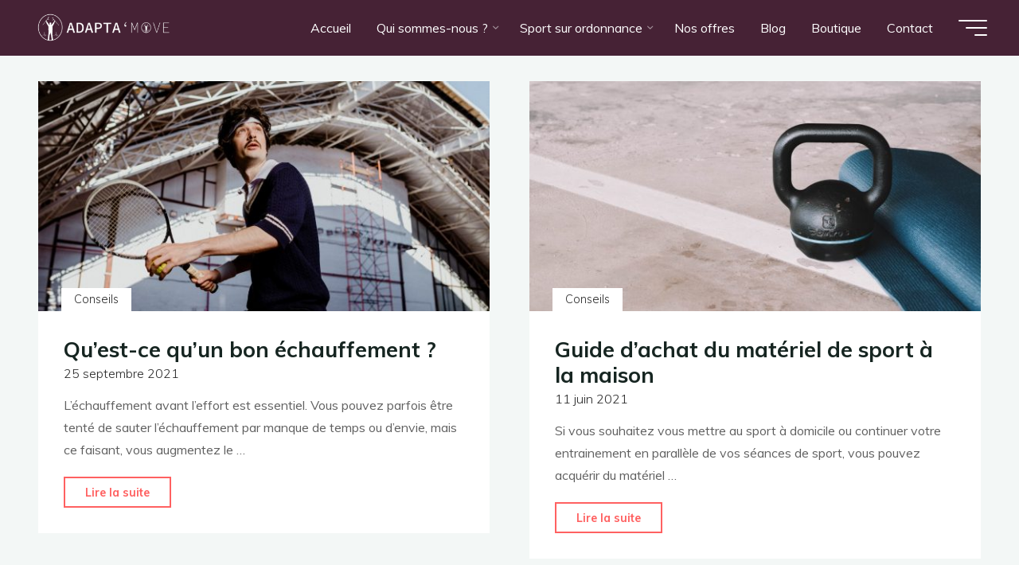

--- FILE ---
content_type: text/html; charset=UTF-8
request_url: https://adaptamove.fr/category/conseils
body_size: 23057
content:
<!DOCTYPE html>
<html lang="fr-FR">
<head>
<meta name="viewport" content="width=device-width, user-scalable=yes, initial-scale=1.0">
<meta http-equiv="X-UA-Compatible" content="IE=edge" /><meta charset="UTF-8">
<link rel="profile" href="http://gmpg.org/xfn/11">
<meta name='robots' content='index, follow, max-image-preview:large, max-snippet:-1, max-video-preview:-1' />
	<style>img:is([sizes="auto" i], [sizes^="auto," i]) { contain-intrinsic-size: 3000px 1500px }</style>
	
	<!-- This site is optimized with the Yoast SEO plugin v26.6 - https://yoast.com/wordpress/plugins/seo/ -->
	<title>Archives des Conseils - AdaptaMove</title>
	<link rel="canonical" href="https://adaptamove.fr/category/conseils" />
	<meta property="og:locale" content="fr_FR" />
	<meta property="og:type" content="article" />
	<meta property="og:title" content="Archives des Conseils - AdaptaMove" />
	<meta property="og:url" content="https://adaptamove.fr/category/conseils" />
	<meta property="og:site_name" content="AdaptaMove" />
	<meta name="twitter:card" content="summary_large_image" />
	<script type="application/ld+json" class="yoast-schema-graph">{"@context":"https://schema.org","@graph":[{"@type":"CollectionPage","@id":"https://adaptamove.fr/category/conseils","url":"https://adaptamove.fr/category/conseils","name":"Archives des Conseils - AdaptaMove","isPartOf":{"@id":"https://adaptamove.fr/#website"},"primaryImageOfPage":{"@id":"https://adaptamove.fr/category/conseils#primaryimage"},"image":{"@id":"https://adaptamove.fr/category/conseils#primaryimage"},"thumbnailUrl":"https://adaptamove.fr/wp-content/uploads/2021/08/tennis.jpg","breadcrumb":{"@id":"https://adaptamove.fr/category/conseils#breadcrumb"},"inLanguage":"fr-FR"},{"@type":"ImageObject","inLanguage":"fr-FR","@id":"https://adaptamove.fr/category/conseils#primaryimage","url":"https://adaptamove.fr/wp-content/uploads/2021/08/tennis.jpg","contentUrl":"https://adaptamove.fr/wp-content/uploads/2021/08/tennis.jpg","width":1920,"height":1280,"caption":"Homme jouant au tennis"},{"@type":"BreadcrumbList","@id":"https://adaptamove.fr/category/conseils#breadcrumb","itemListElement":[{"@type":"ListItem","position":1,"name":"Accueil","item":"https://adaptamove.fr/"},{"@type":"ListItem","position":2,"name":"Conseils"}]},{"@type":"WebSite","@id":"https://adaptamove.fr/#website","url":"https://adaptamove.fr/","name":"AdaptaMove","description":"","publisher":{"@id":"https://adaptamove.fr/#organization"},"potentialAction":[{"@type":"SearchAction","target":{"@type":"EntryPoint","urlTemplate":"https://adaptamove.fr/?s={search_term_string}"},"query-input":{"@type":"PropertyValueSpecification","valueRequired":true,"valueName":"search_term_string"}}],"inLanguage":"fr-FR"},{"@type":"Organization","@id":"https://adaptamove.fr/#organization","name":"Adapta'Move","url":"https://adaptamove.fr/","logo":{"@type":"ImageObject","inLanguage":"fr-FR","@id":"https://adaptamove.fr/#/schema/logo/image/","url":"https://adaptamove.fr/wp-content/uploads/2021/06/Blanc-sur-violet-1.png","contentUrl":"https://adaptamove.fr/wp-content/uploads/2021/06/Blanc-sur-violet-1.png","width":8689,"height":8689,"caption":"Adapta'Move"},"image":{"@id":"https://adaptamove.fr/#/schema/logo/image/"}}]}</script>
	<!-- / Yoast SEO plugin. -->


<link rel='dns-prefetch' href='//www.googletagmanager.com' />
<link rel='dns-prefetch' href='//fonts.googleapis.com' />
<link rel="alternate" type="application/rss+xml" title="AdaptaMove &raquo; Flux" href="https://adaptamove.fr/feed" />
<link rel="alternate" type="application/rss+xml" title="AdaptaMove &raquo; Flux des commentaires" href="https://adaptamove.fr/comments/feed" />
<link rel="alternate" type="application/rss+xml" title="AdaptaMove &raquo; Flux de la catégorie Conseils" href="https://adaptamove.fr/category/conseils/feed" />
		<style>
			.lazyload,
			.lazyloading {
				max-width: 100%;
			}
		</style>
		<script>
window._wpemojiSettings = {"baseUrl":"https:\/\/s.w.org\/images\/core\/emoji\/16.0.1\/72x72\/","ext":".png","svgUrl":"https:\/\/s.w.org\/images\/core\/emoji\/16.0.1\/svg\/","svgExt":".svg","source":{"concatemoji":"https:\/\/adaptamove.fr\/wp-includes\/js\/wp-emoji-release.min.js?ver=6.8.3"}};
/*! This file is auto-generated */
!function(s,n){var o,i,e;function c(e){try{var t={supportTests:e,timestamp:(new Date).valueOf()};sessionStorage.setItem(o,JSON.stringify(t))}catch(e){}}function p(e,t,n){e.clearRect(0,0,e.canvas.width,e.canvas.height),e.fillText(t,0,0);var t=new Uint32Array(e.getImageData(0,0,e.canvas.width,e.canvas.height).data),a=(e.clearRect(0,0,e.canvas.width,e.canvas.height),e.fillText(n,0,0),new Uint32Array(e.getImageData(0,0,e.canvas.width,e.canvas.height).data));return t.every(function(e,t){return e===a[t]})}function u(e,t){e.clearRect(0,0,e.canvas.width,e.canvas.height),e.fillText(t,0,0);for(var n=e.getImageData(16,16,1,1),a=0;a<n.data.length;a++)if(0!==n.data[a])return!1;return!0}function f(e,t,n,a){switch(t){case"flag":return n(e,"\ud83c\udff3\ufe0f\u200d\u26a7\ufe0f","\ud83c\udff3\ufe0f\u200b\u26a7\ufe0f")?!1:!n(e,"\ud83c\udde8\ud83c\uddf6","\ud83c\udde8\u200b\ud83c\uddf6")&&!n(e,"\ud83c\udff4\udb40\udc67\udb40\udc62\udb40\udc65\udb40\udc6e\udb40\udc67\udb40\udc7f","\ud83c\udff4\u200b\udb40\udc67\u200b\udb40\udc62\u200b\udb40\udc65\u200b\udb40\udc6e\u200b\udb40\udc67\u200b\udb40\udc7f");case"emoji":return!a(e,"\ud83e\udedf")}return!1}function g(e,t,n,a){var r="undefined"!=typeof WorkerGlobalScope&&self instanceof WorkerGlobalScope?new OffscreenCanvas(300,150):s.createElement("canvas"),o=r.getContext("2d",{willReadFrequently:!0}),i=(o.textBaseline="top",o.font="600 32px Arial",{});return e.forEach(function(e){i[e]=t(o,e,n,a)}),i}function t(e){var t=s.createElement("script");t.src=e,t.defer=!0,s.head.appendChild(t)}"undefined"!=typeof Promise&&(o="wpEmojiSettingsSupports",i=["flag","emoji"],n.supports={everything:!0,everythingExceptFlag:!0},e=new Promise(function(e){s.addEventListener("DOMContentLoaded",e,{once:!0})}),new Promise(function(t){var n=function(){try{var e=JSON.parse(sessionStorage.getItem(o));if("object"==typeof e&&"number"==typeof e.timestamp&&(new Date).valueOf()<e.timestamp+604800&&"object"==typeof e.supportTests)return e.supportTests}catch(e){}return null}();if(!n){if("undefined"!=typeof Worker&&"undefined"!=typeof OffscreenCanvas&&"undefined"!=typeof URL&&URL.createObjectURL&&"undefined"!=typeof Blob)try{var e="postMessage("+g.toString()+"("+[JSON.stringify(i),f.toString(),p.toString(),u.toString()].join(",")+"));",a=new Blob([e],{type:"text/javascript"}),r=new Worker(URL.createObjectURL(a),{name:"wpTestEmojiSupports"});return void(r.onmessage=function(e){c(n=e.data),r.terminate(),t(n)})}catch(e){}c(n=g(i,f,p,u))}t(n)}).then(function(e){for(var t in e)n.supports[t]=e[t],n.supports.everything=n.supports.everything&&n.supports[t],"flag"!==t&&(n.supports.everythingExceptFlag=n.supports.everythingExceptFlag&&n.supports[t]);n.supports.everythingExceptFlag=n.supports.everythingExceptFlag&&!n.supports.flag,n.DOMReady=!1,n.readyCallback=function(){n.DOMReady=!0}}).then(function(){return e}).then(function(){var e;n.supports.everything||(n.readyCallback(),(e=n.source||{}).concatemoji?t(e.concatemoji):e.wpemoji&&e.twemoji&&(t(e.twemoji),t(e.wpemoji)))}))}((window,document),window._wpemojiSettings);
</script>
<style id='wp-emoji-styles-inline-css'>

	img.wp-smiley, img.emoji {
		display: inline !important;
		border: none !important;
		box-shadow: none !important;
		height: 1em !important;
		width: 1em !important;
		margin: 0 0.07em !important;
		vertical-align: -0.1em !important;
		background: none !important;
		padding: 0 !important;
	}
</style>
<link rel='stylesheet' id='wp-block-library-css' href='https://adaptamove.fr/wp-includes/css/dist/block-library/style.min.css?ver=6.8.3' media='all' />
<style id='classic-theme-styles-inline-css'>
/*! This file is auto-generated */
.wp-block-button__link{color:#fff;background-color:#32373c;border-radius:9999px;box-shadow:none;text-decoration:none;padding:calc(.667em + 2px) calc(1.333em + 2px);font-size:1.125em}.wp-block-file__button{background:#32373c;color:#fff;text-decoration:none}
</style>
<style id='pdfemb-pdf-embedder-viewer-style-inline-css'>
.wp-block-pdfemb-pdf-embedder-viewer{max-width:none}

</style>
<style id='global-styles-inline-css'>
:root{--wp--preset--aspect-ratio--square: 1;--wp--preset--aspect-ratio--4-3: 4/3;--wp--preset--aspect-ratio--3-4: 3/4;--wp--preset--aspect-ratio--3-2: 3/2;--wp--preset--aspect-ratio--2-3: 2/3;--wp--preset--aspect-ratio--16-9: 16/9;--wp--preset--aspect-ratio--9-16: 9/16;--wp--preset--color--black: #000000;--wp--preset--color--cyan-bluish-gray: #abb8c3;--wp--preset--color--white: #ffffff;--wp--preset--color--pale-pink: #f78da7;--wp--preset--color--vivid-red: #cf2e2e;--wp--preset--color--luminous-vivid-orange: #ff6900;--wp--preset--color--luminous-vivid-amber: #fcb900;--wp--preset--color--light-green-cyan: #7bdcb5;--wp--preset--color--vivid-green-cyan: #00d084;--wp--preset--color--pale-cyan-blue: #8ed1fc;--wp--preset--color--vivid-cyan-blue: #0693e3;--wp--preset--color--vivid-purple: #9b51e0;--wp--preset--color--accent-1: #ff6161;--wp--preset--color--accent-2: #ff1c32;--wp--preset--color--headings: #162521;--wp--preset--color--sitetext: #606060;--wp--preset--color--sitebg: #FFFFFF;--wp--preset--gradient--vivid-cyan-blue-to-vivid-purple: linear-gradient(135deg,rgba(6,147,227,1) 0%,rgb(155,81,224) 100%);--wp--preset--gradient--light-green-cyan-to-vivid-green-cyan: linear-gradient(135deg,rgb(122,220,180) 0%,rgb(0,208,130) 100%);--wp--preset--gradient--luminous-vivid-amber-to-luminous-vivid-orange: linear-gradient(135deg,rgba(252,185,0,1) 0%,rgba(255,105,0,1) 100%);--wp--preset--gradient--luminous-vivid-orange-to-vivid-red: linear-gradient(135deg,rgba(255,105,0,1) 0%,rgb(207,46,46) 100%);--wp--preset--gradient--very-light-gray-to-cyan-bluish-gray: linear-gradient(135deg,rgb(238,238,238) 0%,rgb(169,184,195) 100%);--wp--preset--gradient--cool-to-warm-spectrum: linear-gradient(135deg,rgb(74,234,220) 0%,rgb(151,120,209) 20%,rgb(207,42,186) 40%,rgb(238,44,130) 60%,rgb(251,105,98) 80%,rgb(254,248,76) 100%);--wp--preset--gradient--blush-light-purple: linear-gradient(135deg,rgb(255,206,236) 0%,rgb(152,150,240) 100%);--wp--preset--gradient--blush-bordeaux: linear-gradient(135deg,rgb(254,205,165) 0%,rgb(254,45,45) 50%,rgb(107,0,62) 100%);--wp--preset--gradient--luminous-dusk: linear-gradient(135deg,rgb(255,203,112) 0%,rgb(199,81,192) 50%,rgb(65,88,208) 100%);--wp--preset--gradient--pale-ocean: linear-gradient(135deg,rgb(255,245,203) 0%,rgb(182,227,212) 50%,rgb(51,167,181) 100%);--wp--preset--gradient--electric-grass: linear-gradient(135deg,rgb(202,248,128) 0%,rgb(113,206,126) 100%);--wp--preset--gradient--midnight: linear-gradient(135deg,rgb(2,3,129) 0%,rgb(40,116,252) 100%);--wp--preset--font-size--small: 10px;--wp--preset--font-size--medium: 20px;--wp--preset--font-size--large: 25px;--wp--preset--font-size--x-large: 42px;--wp--preset--font-size--normal: 16px;--wp--preset--font-size--larger: 40px;--wp--preset--spacing--20: 0.44rem;--wp--preset--spacing--30: 0.67rem;--wp--preset--spacing--40: 1rem;--wp--preset--spacing--50: 1.5rem;--wp--preset--spacing--60: 2.25rem;--wp--preset--spacing--70: 3.38rem;--wp--preset--spacing--80: 5.06rem;--wp--preset--shadow--natural: 6px 6px 9px rgba(0, 0, 0, 0.2);--wp--preset--shadow--deep: 12px 12px 50px rgba(0, 0, 0, 0.4);--wp--preset--shadow--sharp: 6px 6px 0px rgba(0, 0, 0, 0.2);--wp--preset--shadow--outlined: 6px 6px 0px -3px rgba(255, 255, 255, 1), 6px 6px rgba(0, 0, 0, 1);--wp--preset--shadow--crisp: 6px 6px 0px rgba(0, 0, 0, 1);}:where(.is-layout-flex){gap: 0.5em;}:where(.is-layout-grid){gap: 0.5em;}body .is-layout-flex{display: flex;}.is-layout-flex{flex-wrap: wrap;align-items: center;}.is-layout-flex > :is(*, div){margin: 0;}body .is-layout-grid{display: grid;}.is-layout-grid > :is(*, div){margin: 0;}:where(.wp-block-columns.is-layout-flex){gap: 2em;}:where(.wp-block-columns.is-layout-grid){gap: 2em;}:where(.wp-block-post-template.is-layout-flex){gap: 1.25em;}:where(.wp-block-post-template.is-layout-grid){gap: 1.25em;}.has-black-color{color: var(--wp--preset--color--black) !important;}.has-cyan-bluish-gray-color{color: var(--wp--preset--color--cyan-bluish-gray) !important;}.has-white-color{color: var(--wp--preset--color--white) !important;}.has-pale-pink-color{color: var(--wp--preset--color--pale-pink) !important;}.has-vivid-red-color{color: var(--wp--preset--color--vivid-red) !important;}.has-luminous-vivid-orange-color{color: var(--wp--preset--color--luminous-vivid-orange) !important;}.has-luminous-vivid-amber-color{color: var(--wp--preset--color--luminous-vivid-amber) !important;}.has-light-green-cyan-color{color: var(--wp--preset--color--light-green-cyan) !important;}.has-vivid-green-cyan-color{color: var(--wp--preset--color--vivid-green-cyan) !important;}.has-pale-cyan-blue-color{color: var(--wp--preset--color--pale-cyan-blue) !important;}.has-vivid-cyan-blue-color{color: var(--wp--preset--color--vivid-cyan-blue) !important;}.has-vivid-purple-color{color: var(--wp--preset--color--vivid-purple) !important;}.has-black-background-color{background-color: var(--wp--preset--color--black) !important;}.has-cyan-bluish-gray-background-color{background-color: var(--wp--preset--color--cyan-bluish-gray) !important;}.has-white-background-color{background-color: var(--wp--preset--color--white) !important;}.has-pale-pink-background-color{background-color: var(--wp--preset--color--pale-pink) !important;}.has-vivid-red-background-color{background-color: var(--wp--preset--color--vivid-red) !important;}.has-luminous-vivid-orange-background-color{background-color: var(--wp--preset--color--luminous-vivid-orange) !important;}.has-luminous-vivid-amber-background-color{background-color: var(--wp--preset--color--luminous-vivid-amber) !important;}.has-light-green-cyan-background-color{background-color: var(--wp--preset--color--light-green-cyan) !important;}.has-vivid-green-cyan-background-color{background-color: var(--wp--preset--color--vivid-green-cyan) !important;}.has-pale-cyan-blue-background-color{background-color: var(--wp--preset--color--pale-cyan-blue) !important;}.has-vivid-cyan-blue-background-color{background-color: var(--wp--preset--color--vivid-cyan-blue) !important;}.has-vivid-purple-background-color{background-color: var(--wp--preset--color--vivid-purple) !important;}.has-black-border-color{border-color: var(--wp--preset--color--black) !important;}.has-cyan-bluish-gray-border-color{border-color: var(--wp--preset--color--cyan-bluish-gray) !important;}.has-white-border-color{border-color: var(--wp--preset--color--white) !important;}.has-pale-pink-border-color{border-color: var(--wp--preset--color--pale-pink) !important;}.has-vivid-red-border-color{border-color: var(--wp--preset--color--vivid-red) !important;}.has-luminous-vivid-orange-border-color{border-color: var(--wp--preset--color--luminous-vivid-orange) !important;}.has-luminous-vivid-amber-border-color{border-color: var(--wp--preset--color--luminous-vivid-amber) !important;}.has-light-green-cyan-border-color{border-color: var(--wp--preset--color--light-green-cyan) !important;}.has-vivid-green-cyan-border-color{border-color: var(--wp--preset--color--vivid-green-cyan) !important;}.has-pale-cyan-blue-border-color{border-color: var(--wp--preset--color--pale-cyan-blue) !important;}.has-vivid-cyan-blue-border-color{border-color: var(--wp--preset--color--vivid-cyan-blue) !important;}.has-vivid-purple-border-color{border-color: var(--wp--preset--color--vivid-purple) !important;}.has-vivid-cyan-blue-to-vivid-purple-gradient-background{background: var(--wp--preset--gradient--vivid-cyan-blue-to-vivid-purple) !important;}.has-light-green-cyan-to-vivid-green-cyan-gradient-background{background: var(--wp--preset--gradient--light-green-cyan-to-vivid-green-cyan) !important;}.has-luminous-vivid-amber-to-luminous-vivid-orange-gradient-background{background: var(--wp--preset--gradient--luminous-vivid-amber-to-luminous-vivid-orange) !important;}.has-luminous-vivid-orange-to-vivid-red-gradient-background{background: var(--wp--preset--gradient--luminous-vivid-orange-to-vivid-red) !important;}.has-very-light-gray-to-cyan-bluish-gray-gradient-background{background: var(--wp--preset--gradient--very-light-gray-to-cyan-bluish-gray) !important;}.has-cool-to-warm-spectrum-gradient-background{background: var(--wp--preset--gradient--cool-to-warm-spectrum) !important;}.has-blush-light-purple-gradient-background{background: var(--wp--preset--gradient--blush-light-purple) !important;}.has-blush-bordeaux-gradient-background{background: var(--wp--preset--gradient--blush-bordeaux) !important;}.has-luminous-dusk-gradient-background{background: var(--wp--preset--gradient--luminous-dusk) !important;}.has-pale-ocean-gradient-background{background: var(--wp--preset--gradient--pale-ocean) !important;}.has-electric-grass-gradient-background{background: var(--wp--preset--gradient--electric-grass) !important;}.has-midnight-gradient-background{background: var(--wp--preset--gradient--midnight) !important;}.has-small-font-size{font-size: var(--wp--preset--font-size--small) !important;}.has-medium-font-size{font-size: var(--wp--preset--font-size--medium) !important;}.has-large-font-size{font-size: var(--wp--preset--font-size--large) !important;}.has-x-large-font-size{font-size: var(--wp--preset--font-size--x-large) !important;}
:where(.wp-block-post-template.is-layout-flex){gap: 1.25em;}:where(.wp-block-post-template.is-layout-grid){gap: 1.25em;}
:where(.wp-block-columns.is-layout-flex){gap: 2em;}:where(.wp-block-columns.is-layout-grid){gap: 2em;}
:root :where(.wp-block-pullquote){font-size: 1.5em;line-height: 1.6;}
</style>
<link rel='stylesheet' id='pb-accordion-blocks-style-css' href='https://adaptamove.fr/wp-content/plugins/accordion-blocks/build/index.css?ver=1.5.0' media='all' />
<link rel='stylesheet' id='wpsm_ac-font-awesome-front-css' href='https://adaptamove.fr/wp-content/plugins/responsive-accordion-and-collapse/css/font-awesome/css/font-awesome.min.css?ver=6.8.3' media='all' />
<link rel='stylesheet' id='wpsm_ac_bootstrap-front-css' href='https://adaptamove.fr/wp-content/plugins/responsive-accordion-and-collapse/css/bootstrap-front.css?ver=6.8.3' media='all' />
<link rel='stylesheet' id='simple-banner-style-css' href='https://adaptamove.fr/wp-content/plugins/simple-banner/simple-banner.css?ver=3.1.3' media='all' />
<link rel='stylesheet' id='woocommerce-layout-css' href='https://adaptamove.fr/wp-content/plugins/woocommerce/assets/css/woocommerce-layout.css?ver=10.4.2' media='all' />
<link rel='stylesheet' id='woocommerce-smallscreen-css' href='https://adaptamove.fr/wp-content/plugins/woocommerce/assets/css/woocommerce-smallscreen.css?ver=10.4.2' media='only screen and (max-width: 768px)' />
<link rel='stylesheet' id='woocommerce-general-css' href='https://adaptamove.fr/wp-content/plugins/woocommerce/assets/css/woocommerce.css?ver=10.4.2' media='all' />
<style id='woocommerce-inline-inline-css'>
.woocommerce form .form-row .required { visibility: visible; }
</style>
<link rel='stylesheet' id='wphi-style-css' href='https://adaptamove.fr/wp-content/plugins/wp-header-images/css/front-styles.css?ver=1766244417' media='all' />
<link rel='stylesheet' id='bravada-themefonts-css' href='https://adaptamove.fr/wp-content/themes/bravada/resources/fonts/fontfaces.css?ver=1.2.0' media='all' />
<link rel='stylesheet' id='bravada-googlefonts-css' href='//fonts.googleapis.com/css?family=Muli%3A%7CPT+Sans%3A%7CPlayfair+Display%3A%7CMuli%3A100%2C200%2C300%2C400%2C500%2C600%2C700%2C800%2C900%7CPT+Sans%3A700%7CPlayfair+Display%3A700%7CMuli%3A700&#038;ver=1.2.0' media='all' />
<link rel='stylesheet' id='bravada-main-css' href='https://adaptamove.fr/wp-content/themes/bravada/style.css?ver=1.2.0' media='all' />
<style id='bravada-main-inline-css'>
 body:not(.bravada-landing-page) #container, #colophon-inside, .footer-inside, #breadcrumbs-container-inside { margin: 0 auto; max-width: 1250px; } body:not(.bravada-landing-page) #container { max-width: calc( 1250px - 4em ); } #primary { width: 320px; } #secondary { width: 320px; } #container.one-column .main { width: 100%; } #container.two-columns-right #secondary { float: right; } #container.two-columns-right .main, .two-columns-right #breadcrumbs { width: calc( 100% - 320px ); float: left; } #container.two-columns-left #primary { float: left; } #container.two-columns-left .main, .two-columns-left #breadcrumbs { width: calc( 100% - 320px ); float: right; } #container.three-columns-right #primary, #container.three-columns-left #primary, #container.three-columns-sided #primary { float: left; } #container.three-columns-right #secondary, #container.three-columns-left #secondary, #container.three-columns-sided #secondary { float: left; } #container.three-columns-right #primary, #container.three-columns-left #secondary { margin-left: 0%; margin-right: 0%; } #container.three-columns-right .main, .three-columns-right #breadcrumbs { width: calc( 100% - 640px ); float: left; } #container.three-columns-left .main, .three-columns-left #breadcrumbs { width: calc( 100% - 640px ); float: right; } #container.three-columns-sided #secondary { float: right; } #container.three-columns-sided .main, .three-columns-sided #breadcrumbs { width: calc( 100% - 640px ); float: right; } .three-columns-sided #breadcrumbs { margin: 0 calc( 0% + 320px ) 0 -1920px; } #site-text { clip: rect(1px, 1px, 1px, 1px); height: 1px; overflow: hidden; position: absolute !important; width: 1px; word-wrap: normal !important; } html { font-family: Muli; font-size: 16px; font-weight: 400; line-height: 1.8; ; } #site-title { font-family: Muli; font-size: 1.3em; font-weight: 700; } #site-text { ; } nav#mobile-menu #mobile-nav a { font-family: PT Sans; font-size: 2.5em; font-weight: 700; font-size: clamp(1.3rem, 5vw, 2.5em); ; } nav#mobile-menu #mobile-nav ul.sub-menu a { font-size: clamp(1.1rem, 4vw, 2em); } nav#mobile-menu input[type=search] { font-family: PT Sans; } .widget-title, #comments-title, #reply-title, .related-posts .related-main-title, .main .author-info .page-title { font-family: Playfair Display; font-size: 1.2em; font-weight: 700; line-height: 2; margin-bottom: 0.5em; ; } .widget-title::after, #comments-title::after, #reply-title::after, .related-posts .related-main-title::after { margin-bottom: 0.5em; } .widget-container { font-family: Muli; font-size: 1em; font-weight: 400; } .widget-container ul li { line-height: 1.8; ; } .entry-title, .main .page-title { font-family: Muli; font-size: 1.7em; font-weight: 700; ; } body:not(.single) .entry-meta > span { font-family: Muli; font-size: 1em; font-weight: 300; ; } /* single post titles/metas */ #header-page-title .entry-title, .singular-title, .lp-staticslider .staticslider-caption-title, .seriousslider-theme .seriousslider-caption-title { font-family: Muli; font-size: 5em; font-weight: 700; font-size: clamp(2.5em, 5vw, 5em ); line-height: 1.3; ; } .single .entry-meta > span { font-family: Muli; font-size: 1.1em; font-weight: 300; ; } h1 { font-size: 2.33em; } h2 { font-size: 2.06em; } h3 { font-size: 1.79em; } h4 { font-size: 1.52em; } h5 { font-size: 1.25em; } h6 { font-size: 0.98em; } h1, h2, h3, h4 { font-family: Muli; font-weight: 700; ; } .entry-content h1, .entry-summary h1, .entry-content h2, .entry-summary h2, .entry-content h3, .entry-summary h3, .entry-content h4, .entry-summary h4, .entry-content h5, .entry-summary h5, .entry-content h6, .entry-summary h6 { line-height: 1.2; margin-bottom: 0.5em; } .lp-section-header .lp-section-desc, .lp-box-title, .lp-tt-title, #nav-fixed a + a, #nav-below span, .lp-blocks.lp-blocks1 .lp-block .lp-block-readmore { font-family: Muli; } .lp-section-header .lp-section-title { font-family: Muli; } blockquote cite { font-family: Muli; } :root { --bravada-accent-1: #ff6161; --bravada-accent-2: #ff1c32; } .bravada-accent-1 { color: #ff6161; } .bravada-accent-2 { color: #ff1c32; } .bravada-accent-1-bg { background-color: #ff6161; } .bravada-accent-2-bg { background-color: #ff1c32; } body { color: #606060; background-color: #F3F7F6; } .lp-staticslider .staticslider-caption-text a { color: #ffffff; } #site-header-main, .menu-search-animated .searchform input[type="search"], #access .menu-search-animated .searchform, .site-header-bottom-fixed, .bravada-over-menu .site-header-bottom.header-fixed .site-header-bottom-fixed { background-color: #ffffff; } .bravada-over-menu .site-header-bottom-fixed { background: transparent; } .bravada-over-menu .header-fixed.site-header-bottom #site-title a, .bravada-over-menu .header-fixed.site-header-bottom #site-description { color: #ff6161; } .bravada-over-menu #site-title a, .bravada-over-menu #site-description, .bravada-over-menu #access > div > ul > li, .bravada-over-menu #access > div > ul > li > a, .bravada-over-menu .site-header-bottom:not(.header-fixed) #nav-toggle, #breadcrumbs-container span, #breadcrumbs-container a, #breadcrumbs-container i { color: #ffffff; } #bmobile #site-title a { color: #ff6161; } #site-title a::before { background: #ff6161; } body:not(.bravada-over-menu) .site-header-bottom #site-title a::before, .bravada-over-menu .header-fixed.site-header-bottom #site-title a::before { background: #ff1c32; } body:not(.bravada-over-menu) .site-header-bottom #site-title a:hover { color: #ff6161; } #site-title a:hover::before { background: #ff1c32; } #access > div > ul > li, #access > div > ul > li > a, .bravada-over-menu .header-fixed.site-header-bottom #access > div > ul > li:not([class*='current']), .bravada-over-menu .header-fixed.site-header-bottom #access > div > ul > li:not([class*='current']) > a { color: #444444; } .hamburger span { background-color: #444444; } #mobile-menu, nav#mobile-menu #mobile-nav a { color: #FFFFFF; } nav#mobile-menu #mobile-nav > li.current_page_item > a, nav#mobile-menu #mobile-nav > li.current-menu-item > a, nav#mobile-menu #mobile-nav > li.current_page_ancestor > a, nav#mobile-menu #mobile-nav > li.current-menu-ancestor > a, nav#mobile-menu #mobile-nav a:hover { color: #ff6161; } nav#mobile-menu { color: #FFFFFF; background-color: #6e5763; } #mobile-nav .searchform input[type="search"] { border-color: #FFFFFF; } .burgermenu-active.bravada-over-menu .site-header-bottom.header-fixed .site-header-bottom-fixed { background-color: transparent; } .burgermenu-active.bravada-over-menu .site-header-bottom .hamburger span { background-color: #FFFFFF; } .bravada-over-menu:not(.burgermenu-active) .site-header-bottom:not(.header-fixed) .hamburger span { background-color: #ffffff; } .bravada-over-menu .header-fixed.site-header-bottom .side-section-element.widget_cryout_socials a:hover::before, .side-section-element.widget_cryout_socials a:hover::before { color: #ffffff; } #access ul.sub-menu li a, #access ul.children li a, .topmenu ul li a { color: #FFFFFF; } #access ul.sub-menu li a, #access ul.children li a { background-color: #6e5763; } #access ul.sub-menu li a:hover, #access ul.children li a:hover { color: #ff6161; } #access > div > ul > li.current_page_item > a, #access > div > ul > li.current-menu-item > a, #access > div > ul > li.current_page_ancestor > a, #access > div > ul > li.current-menu-ancestor > a, .bravada-over-menu .header-fixed.site-header-bottom #access > div > ul > li > a { color: #ff6161; } #access ul.children > li.current_page_item > a, #access ul.sub-menu > li.current-menu-item > a, #access ul.children > li.current_page_ancestor > a, #access ul.sub-menu > li.current-menu-ancestor > a { opacity: 0.95; } #access > div > ul ul > li a:not(:only-child)::after { border-left-color: #6e5763; } #access > div > ul > li > ul::before { border-bottom-color: #6e5763; } #access ul li.special1 > a { background-color: #f0f0f0; } #access ul li.special2 > a { background-color: #444444; color: #ffffff; } #access ul li.accent1 > a { background-color: #ff6161; color: #ffffff; } #access ul li.accent2 > a { background-color: #ff1c32; color: #ffffff; } #access ul li.accent1 > a:hover, #access ul li.accent2 > a:hover { color: #ffffff; } #access > div > ul > li.accent1 > a > span::before, #access > div > ul > li.accent2 > a > span::before { background-color: #ffffff; } article.hentry, body:not(.blog):not(.page-template-template-blog):not(.archive):not(.search) #container:not(.bravada-landing-page) .main, body.bravada-boxed-layout:not(.bravada-landing-page) #container { background-color: #FFFFFF; } .pagination span { color: #ff1c32; } .pagination a:hover { background-color: #ff6161; color: #FFFFFF; } #header-overlay, .lp-staticslider::after, .seriousslider-theme .item::after { background-color: #494949; background: -webkit-linear-gradient( 90deg, #494949 0%, #1c110a 100%); background: linear-gradient( 180deg, #494949 0%, #1c110a 100%); opacity: 0.59; pointer-events: none; } #header-page-title #header-page-title-inside, #header-page-title .entry-title, #header-page-title .entry-meta span, #header-page-title .entry-meta a, #header-page-title .entry-meta time, #header-page-title .entry-meta .icon-metas::before, #header-page-title .byline, #header-page-title #breadcrumbs-nav, .lp-staticslider .staticslider-caption-inside, .seriousslider-theme .seriousslider-caption-inside { color: #FFFFFF; } #colophon, #footer { background-color: #462235; color: #DBDBDB; } .post-thumbnail-container .featured-image-overlay::before { background-color: #ff6161; background: -webkit-gradient(linear, left top, left bottom, from(#ff6161), to(#ff1c32)); background: linear-gradient(to bottom, #ff6161, #ff1c32); } .post-thumbnail-container .featured-image-overlay::after { background-color: #ff6161; background: -webkit-gradient(linear, left top, left bottom, from(#ff6161), to(#ff1c32)); background: linear-gradient(to bottom, #ff1c32, #ff6161); } .main #content-masonry .post-thumbnail-container:hover + .entry-after-image .entry-title a { color: #ff6161; } @media (max-width: 720px) { .bravada-magazine-one .main #content-masonry .post-thumbnail-container + .entry-after-image { background-color: #FFFFFF; } } .entry-title a:active, .entry-title a:hover { color: #ff6161; } span.entry-format { color: #ff6161; } .main #content-masonry .format-link .entry-content a { background-color: #ff6161; color: #FFFFFF; } .main #content-masonry .format-link::after { color: #FFFFFF; } .cryout article.hentry.format-image, .cryout article.hentry.format-audio, .cryout article.hentry.format-video { background-color: #ffffff; } .format-aside, .format-quote { border-color: #eeeeee; } .single .author-info { border-color: #eeeeee; } .entry-content h5, .entry-content h6, .lp-text-content h5, .lp-text-content h6 { color: #ff1c32; } .entry-content blockquote::before, .entry-content blockquote::after { color: rgba(96,96,96,0.2); } .entry-content h1, .entry-content h2, .entry-content h3, .entry-content h4, .lp-text-content h1, .lp-text-content h2, .lp-text-content h3, .lp-text-content h4 { color: #162521; } .entry-title, .page-title { color: #162521; } a { color: #ff6161; } a:hover, .widget-area a, .entry-meta span a:hover, .comments-link a { color: #ff1c32; } .comments-link a:hover, .widget-area a:hover { color: #ff6161; } .socials a::before, .socials a:hover::before { color: #ff6161; } .socials a::after, .socials a:hover::after { color: #ff1c32; } .bravada-normalizedtags #content .tagcloud a { color: #FFFFFF; background-color: #ff6161; } .bravada-normalizedtags #content .tagcloud a:hover { background-color: #ff1c32; } #nav-fixed i { background-color: #dbdbdb; } #nav-fixed .nav-next:hover i, #nav-fixed .nav-previous:hover i { background-color: #ff1c32; } #nav-fixed a:hover + a, #nav-fixed a + a:hover { background-color: rgba(255,28,50,1); } #nav-fixed i, #nav-fixed span { color: #FFFFFF; } button#toTop i::before { color: #ff6161; } button#toTop i::after { color: #ff1c32; } @media (max-width: 800px) { .cryout #footer-bottom .footer-inside { padding-top: 2.5em; } .cryout .footer-inside a#toTop { background-color: #ff6161; color: #F3F7F6; } .cryout .footer-inside a#toTop:hover { opacity: 0.8;} } .entry-meta .icon-metas:before { color: #1b1b1b; } #site-title span a::before { width: calc(100% - 1.2em); } .bravada-caption-one .main .wp-caption .wp-caption-text { border-bottom-color: #eeeeee; } .bravada-caption-two .main .wp-caption .wp-caption-text { background-color: #f5f5f5; } .bravada-image-one .entry-content img[class*="align"], .bravada-image-one .entry-summary img[class*="align"], .bravada-image-two .entry-content img[class*='align'], .bravada-image-two .entry-summary img[class*='align'] { border-color: #eeeeee; } .bravada-image-five .entry-content img[class*='align'], .bravada-image-five .entry-summary img[class*='align'] { border-color: #ff6161; } .entry-summary .excerpt-fade { background-image: linear-gradient(to left, #FFFFFF, transparent); } /* diffs */ span.edit-link a.post-edit-link, span.edit-link a.post-edit-link:hover, span.edit-link .icon-edit:before { color: #606060; } .searchform { border-color: #ebebeb; } .entry-meta span, .entry-meta a, .entry-utility span, .entry-utility a, .entry-meta time, #breadcrumbs-nav { color: #292929; } .main #content-masonry .post-thumbnail-container span.bl_categ, .main #content-masonry .post-thumbnail-container .comments-link { background-color: #FFFFFF; } .footermenu ul li span.sep { color: #ff6161; } .entry-meta a::after, .entry-utility a::after { background: #ff1c32; } #header-page-title .category-metas a { color: #ff6161; } .entry-meta .author:hover .avatar { border-color: #ff6161; } .animated-title span.cry-single.animated-letter, .animated-title span.cry-double.animated-letter { color: #ff6161; } span.entry-sticky { color: #ff1c32; } #commentform { } code, #nav-below .nav-previous a::before, #nav-below .nav-next a::before { background-color: #eeeeee; } #nav-below .nav-previous::after, #nav-below .nav-next::after { background-color: #ff6161; } pre, .comment-author { border-color: #eeeeee; } .commentlist .comment-area, .commentlist .pingback { border-color: #f3f3f3; } .commentlist img.avatar { background-color: #FFFFFF; } .comment-meta a { color: #111111; } .commentlist .reply a, .commentlist .author-name, .commentlist .author-name a { background-color: #ff6161; color: #FFFFFF; } .commentlist .reply a:hover { background-color: #ff1c32; } select, input[type], textarea { color: #606060; background-color: #f5f5f5; } .sidey select { background-color: #FFFFFF; } .searchform .searchsubmit { background: #ff6161; } .searchform:hover .searchsubmit { background: #ff1c32; } .searchform input[type="search"], .searchform input[type="search"]:hover, .searchform input[type="search"]:focus { background-color: #FFFFFF; } input[type]:hover, textarea:hover, select:hover, input[type]:focus, textarea:focus, select:focus { border-color: #dcdcdc; } button, input[type="button"], input[type="submit"], input[type="reset"] { background-color: #ff6161; color: #FFFFFF; } button:hover, input[type="button"]:hover, input[type="submit"]:hover, input[type="reset"]:hover { background-color: #ff1c32; } .comment-form-author input, .comment-form-email input, .comment-form-url input, .comment-form-comment textarea { background-color: #f0f0f0; } .comment-form-author input:hover, .comment-form-email input:hover, .comment-form-url input:hover, .comment-form-comment textarea:hover, .comment-form-author input:focus, .comment-form-email input:focus, .comment-form-url input:focus, .comment-form-comment textarea:focus { background-color: #ff6161; color: #FFFFFF; } .comment-form-author, .comment-form-email { border-color: #FFFFFF; } hr { background-color: #f0f0f0; } .cryout-preloader-inside .bounce1 { background-color: #ff6161; } .cryout-preloader-inside .bounce2 { background-color: #ff1c32; } .page-header.pad-container { background-color: #FFFFFF; } /* gutenberg */ .wp-block-image.alignwide { margin-left: calc( ( 0% + 4em ) * -1 ); margin-right: calc( ( 0% + 4em ) * -1 ); } .wp-block-image.alignwide img { width: calc( 100% + 8em ); max-width: calc( 100% + 8em ); } .has-accent-1-color, .has-accent-1-color:hover { color: #ff6161; } .has-accent-2-color, .has-accent-2-color:hover { color: #ff1c32; } .has-headings-color, .has-headings-color:hover { color: #162521; } .has-sitetext-color, .has-sitetext-color:hover { color: #606060; } .has-sitebg-color, .has-sitebg-color:hover { color: #FFFFFF; } .has-accent-1-background-color { background-color: #ff6161; } .has-accent-2-background-color { background-color: #ff1c32; } .has-headings-background-color { background-color: #162521; } .has-sitetext-background-color { background-color: #606060; } .has-sitebg-background-color { background-color: #FFFFFF; } .has-small-font-size { font-size: 13px; } .has-regular-font-size { font-size: 16px; } .has-large-font-size { font-size: 19px; } .has-larger-font-size { font-size: 23px; } .has-huge-font-size { font-size: 23px; } /* woocommerce */ .woocommerce-thumbnail-container .woocommerce-buttons-container a, .woocommerce-page #respond input#submit.alt, .woocommerce a.button.alt, .woocommerce-page button.button.alt, .woocommerce input.button.alt, .woocommerce #respond input#submit, .woocommerce a.button, .woocommerce button.button, .woocommerce input.button { } .woocommerce ul.products li.product .woocommerce-loop-category__title, .woocommerce ul.products li.product .woocommerce-loop-product__title, .woocommerce ul.products li.product h3, .woocommerce div.product .product_title, .woocommerce .woocommerce-tabs h2 { font-family: Muli; } .woocommerce ul.products li.product .woocommerce-loop-category__title, .woocommerce ul.products li.product .woocommerce-loop-product__title, .woocommerce ul.products li.product h3, .woocommerce .star-rating { color: #ff1c32; } .woocommerce #respond input#submit, .woocommerce a.button, .woocommerce button.button, .woocommerce input.button { background-color: #ff6161; color: #FFFFFF; line-height: 1.8; } .woocommerce #respond input#submit:hover, .woocommerce a.button:hover, .woocommerce button.button:hover, .woocommerce input.button:hover { background-color: #ff1c32; color: #FFFFFF; } .woocommerce-page #respond input#submit.alt, .woocommerce a.button.alt, .woocommerce-page button.button.alt, .woocommerce input.button.alt { color: #ff6161; line-height: 1.8; } .woocommerce-page #respond input#submit.alt::after, .woocommerce a.button.alt::after, .woocommerce-page button.button.alt::after, .woocommerce input.button.alt::after { content: ""; position: absolute; left: 0; top: 0; width: 100%; height: 100%; outline: 2px solid; -webkit-transition: .3s ease all; transition: .3s ease all; } .woocommerce-page #respond input#submit.alt:hover::after, .woocommerce a.button.alt:hover::after, .woocommerce-page button.button.alt:hover::after, .woocommerce input.button.alt:hover::after { opacity: 0; -webkit-transform: scale(1.2, 1.4); transform: scale(1.2, 1.4); } .woocommerce-page #respond input#submit.alt:hover, .woocommerce a.button.alt:hover, .woocommerce-page button.button.alt:hover, .woocommerce input.button.alt:hover { color: #ff1c32; } .woocommerce div.product .woocommerce-tabs ul.tabs li.active { border-bottom-color: #FFFFFF; } .woocommerce #respond input#submit.alt.disabled, .woocommerce #respond input#submit.alt.disabled:hover, .woocommerce #respond input#submit.alt:disabled, .woocommerce #respond input#submit.alt:disabled:hover, .woocommerce #respond input#submit.alt[disabled]:disabled, .woocommerce #respond input#submit.alt[disabled]:disabled:hover, .woocommerce a.button.alt.disabled, .woocommerce a.button.alt.disabled:hover, .woocommerce a.button.alt:disabled, .woocommerce a.button.alt:disabled:hover, .woocommerce a.button.alt[disabled]:disabled, .woocommerce a.button.alt[disabled]:disabled:hover, .woocommerce button.button.alt.disabled, .woocommerce button.button.alt.disabled:hover, .woocommerce button.button.alt:disabled, .woocommerce button.button.alt:disabled:hover, .woocommerce button.button.alt[disabled]:disabled, .woocommerce button.button.alt[disabled]:disabled:hover, .woocommerce input.button.alt.disabled, .woocommerce input.button.alt.disabled:hover, .woocommerce input.button.alt:disabled, .woocommerce input.button.alt:disabled:hover, .woocommerce input.button.alt[disabled]:disabled, .woocommerce input.button.alt[disabled]:disabled:hover { background-color: #ff1c32; color: #fff; } .woocommerce div.product .product_title, .woocommerce ul.products li.product .price, .woocommerce div.product p.price, .woocommerce div.product span.price { color: #ff1c32} .woocommerce .quantity .qty { background-color: #eeeeee; } .woocommerce-checkout #payment { background: #f5f5f5; } .woocommerce .widget_price_filter .ui-slider .ui-slider-handle { background: #ff1c32; } .woocommerce div.product .products > h2, .woocommerce .cart-collaterals h2 { font-family: Playfair Display; font-size: 1.2em; font-weight: 700; line-height: 2; ; } .woocommerce div.product .products > h2::after, .woocommerce .cart-collaterals h2::after { background-color: #ff6161 ; } .main .entry-content, .main .entry-summary { text-align: inherit; } .main p, .main ul, .main ol, .main dd, .main pre, .main hr { margin-bottom: 1em; } .main .entry-content p { text-indent: 0em; } .main a.post-featured-image { background-position: center center; } #header-widget-area { width: 33%; right: 10px; } .bravada-striped-table .main thead th, .bravada-bordered-table .main thead th, .bravada-striped-table .main td, .bravada-striped-table .main th, .bravada-bordered-table .main th, .bravada-bordered-table .main td { border-color: #e9e9e9; } .bravada-clean-table .main th, .bravada-striped-table .main tr:nth-child(even) td, .bravada-striped-table .main tr:nth-child(even) th { background-color: #f8f8f8; } .bravada-cropped-featured .main .post-thumbnail-container { height: 300px; } .bravada-responsive-featured .main .post-thumbnail-container { max-height: 300px; height: auto; } article.hentry .article-inner, #content-masonry article.hentry .article-inner { padding: 0%; } .site-header-bottom { height:70px; } .site-header-bottom .site-header-inside { height:70px; } .menu-search-animated, .menu-burger, #sheader-container, .identity, #nav-toggle { height: 70px; line-height: 70px; } #access div > ul > li > a, #access ul li[class*="icon"]::before { line-height:70px; } nav#mobile-menu { padding-top: 80px; } body.admin-bar nav#mobile-menu { padding-top: 112px; } #branding { height: 70px; } .bravada-responsive-headerimage #masthead #header-image-main-inside { max-height: 450px; } .bravada-cropped-headerimage #masthead #header-image-main-inside { height: 450px; } .bravada-landing-page .lp-blocks-inside, .bravada-landing-page .lp-boxes-inside, .bravada-landing-page .lp-text-inside, .bravada-landing-page .lp-posts-inside, .bravada-landing-page .lp-page-inside, .bravada-landing-page .lp-section-header, .bravada-landing-page .content-widget { max-width: 1250px; } @media (min-width: 960px) { .bravada-landing-page .lp-blocks.lp-blocks1 .lp-blocks-inside { max-width: calc(1250px - 5em); background-color: #FFFFFF; } } #header-page-title #header-page-title-inside, .lp-staticslider .staticslider-caption, .seriousslider.seriousslider-theme .seriousslider-caption { max-width: 1250px; max-width: 85%; padding-top: 80px; } @media (max-width: 1024px) { #header-page-title #header-page-title-inside, .lp-staticslider .staticslider-caption, .seriousslider.seriousslider-theme .seriousslider-caption { max-width: 100%; } } .bravada-landing-page .content-widget { margin: 0 auto; } a.staticslider-button, .seriousslider-theme .seriousslider-caption-buttons a { background-color: #ff6161; } a.staticslider-button:hover, .seriousslider-theme .seriousslider-caption-buttons a:hover { background-color: #ff1c32; } .widget-title, #comments-title, #reply-title, .related-posts .related-main-title, .main .page-title, #nav-below em, .lp-text .lp-text-title, .lp-boxes-animated .lp-box-title { background-image: linear-gradient(to bottom, rgba(255,97,97,0.4) 0%, rgba(255,97,97,0.4) 100%); } .lp-slider { background-color: #F9F7F5; } .lp-blocks { background-color: #F9F7F5; } .lp-boxes { background-color: #F8F8F8; } .lp-boxes .lp-boxes-inside::before { background-color: #ff6161 ; } .lp-boxes ~ .lp-boxes .lp-boxes-inside::before { background-color: #ff1c32 ; } .lp-boxes ~ .lp-boxes ~ .lp-boxes .lp-boxes-inside::before { background-color: #ff6161 ; } .lp-text { background-color: #EEEBE9; } #lp-posts, #lp-page { background-color: #F3F7F6; } .lp-block { background-color: #FFFFFF; } .lp-block i[class^="blicon"]::before { color: #ff1c32; } .lp-block .lp-block-title, .lp-text .lp-text-title { color: #162521; } .lp-block .lp-block-title::after { background-color: #ff6161; } .lp-blocks1 .lp-block i[class^="blicon"] +i[class^="blicon"]::before { color: #ff1c32; } .lp-block-readmore { color: #101010; } .lp-block-readmore:hover { color: #ff6161; } .lp-text-title { color: #ff1c32; } .lp-text-inside .lp-text-background { background-color: #FFFFFF; } .lp-boxes .lp-box { background-color: #FFFFFF; } .lp-boxes-animated .box-overlay { background-color: #ff1c32; } .lp-boxes-animated .lp-box-readmore { color: #ff6161; } .lp-boxes-static .box-overlay { background-color: #ff6161; } .lp-box-title { color: #162521; } .lp-box-title:hover { color: #ff6161; } .lp-boxes-1 .lp-box .lp-box-image { height: 250px; } #cryout_ajax_more_trigger, .lp-port-readmore { color: #ff1c32; } .lpbox-rnd1 { background-color: #c1c1c1; } .lpbox-rnd2 { background-color: #bcbcbc; } .lpbox-rnd3 { background-color: #b7b7b7; } .lpbox-rnd4 { background-color: #b2b2b2; } .lpbox-rnd5 { background-color: #adadad; } .lpbox-rnd6 { background-color: #a8a8a8; } .lpbox-rnd7 { background-color: #a3a3a3; } .lpbox-rnd8 { background-color: #9e9e9e; } 
</style>
<link rel='stylesheet' id='rpt-css' href='https://adaptamove.fr/wp-content/plugins/dk-pricr-responsive-pricing-table/inc/css/rpt_style.min.css?ver=5.1.12' media='all' />
<script src="https://adaptamove.fr/wp-includes/js/jquery/jquery.min.js?ver=3.7.1" id="jquery-core-js"></script>
<script src="https://adaptamove.fr/wp-includes/js/jquery/jquery-migrate.min.js?ver=3.4.1" id="jquery-migrate-js"></script>
<script src="https://adaptamove.fr/wp-content/plugins/menu-in-post/js/main-min.js?ver=6.8.3" id="menu_in_post_frontend_script-js"></script>
<script id="simple-banner-script-js-before">
const simpleBannerScriptParams = {"pro_version_enabled":"","debug_mode":"","id":2588,"version":"3.1.3","banner_params":[{"hide_simple_banner":"yes","simple_banner_prepend_element":"body","simple_banner_position":"sticky","header_margin":"0px","header_padding":"0px","wp_body_open_enabled":"","wp_body_open":true,"simple_banner_z_index":"","simple_banner_text":"Votre salle de sport Adapta'Move sera ferm\u00e9e du 27\/10\/25 au 02\/11\/25.","disabled_on_current_page":false,"disabled_pages_array":[],"is_current_page_a_post":true,"disabled_on_posts":"","simple_banner_disabled_page_paths":"","simple_banner_font_size":"16px","simple_banner_color":"#d22d31","simple_banner_text_color":"#ffffff","simple_banner_link_color":"","simple_banner_close_color":"#ffffff","simple_banner_custom_css":"","simple_banner_scrolling_custom_css":"","simple_banner_text_custom_css":"","simple_banner_button_css":"","site_custom_css":"","keep_site_custom_css":"","site_custom_js":"","keep_site_custom_js":"","close_button_enabled":"on","close_button_expiration":"25","close_button_cookie_set":false,"current_date":{"date":"2025-12-20 15:26:57.918977","timezone_type":3,"timezone":"UTC"},"start_date":{"date":"2025-12-20 15:26:57.918984","timezone_type":3,"timezone":"UTC"},"end_date":{"date":"2025-12-20 15:26:57.918988","timezone_type":3,"timezone":"UTC"},"simple_banner_start_after_date":"","simple_banner_remove_after_date":"","simple_banner_insert_inside_element":""}]}
</script>
<script src="https://adaptamove.fr/wp-content/plugins/simple-banner/simple-banner.js?ver=3.1.3" id="simple-banner-script-js"></script>
<script src="https://adaptamove.fr/wp-content/plugins/woocommerce/assets/js/jquery-blockui/jquery.blockUI.min.js?ver=2.7.0-wc.10.4.2" id="wc-jquery-blockui-js" defer data-wp-strategy="defer"></script>
<script id="wc-add-to-cart-js-extra">
var wc_add_to_cart_params = {"ajax_url":"\/wp-admin\/admin-ajax.php","wc_ajax_url":"\/?wc-ajax=%%endpoint%%","i18n_view_cart":"Voir le panier","cart_url":"https:\/\/adaptamove.fr\/panier","is_cart":"","cart_redirect_after_add":"no"};
</script>
<script src="https://adaptamove.fr/wp-content/plugins/woocommerce/assets/js/frontend/add-to-cart.min.js?ver=10.4.2" id="wc-add-to-cart-js" defer data-wp-strategy="defer"></script>
<script src="https://adaptamove.fr/wp-content/plugins/woocommerce/assets/js/js-cookie/js.cookie.min.js?ver=2.1.4-wc.10.4.2" id="wc-js-cookie-js" defer data-wp-strategy="defer"></script>
<script id="woocommerce-js-extra">
var woocommerce_params = {"ajax_url":"\/wp-admin\/admin-ajax.php","wc_ajax_url":"\/?wc-ajax=%%endpoint%%","i18n_password_show":"Afficher le mot de passe","i18n_password_hide":"Masquer le mot de passe"};
</script>
<script src="https://adaptamove.fr/wp-content/plugins/woocommerce/assets/js/frontend/woocommerce.min.js?ver=10.4.2" id="woocommerce-js" defer data-wp-strategy="defer"></script>
<!--[if lt IE 9]>
<script src="https://adaptamove.fr/wp-content/themes/bravada/resources/js/html5shiv.min.js?ver=1.2.0" id="bravada-html5shiv-js"></script>
<![endif]-->

<!-- Extrait de code de la balise Google (gtag.js) ajouté par Site Kit -->
<!-- Extrait Google Analytics ajouté par Site Kit -->
<script src="https://www.googletagmanager.com/gtag/js?id=G-787N0VZL52" id="google_gtagjs-js" async></script>
<script id="google_gtagjs-js-after">
window.dataLayer = window.dataLayer || [];function gtag(){dataLayer.push(arguments);}
gtag("set","linker",{"domains":["adaptamove.fr"]});
gtag("js", new Date());
gtag("set", "developer_id.dZTNiMT", true);
gtag("config", "G-787N0VZL52");
</script>
<script src="https://adaptamove.fr/wp-content/plugins/dk-pricr-responsive-pricing-table/inc/js/rpt.min.js?ver=5.1.12" id="rpt-js"></script>
<link rel="https://api.w.org/" href="https://adaptamove.fr/wp-json/" /><link rel="alternate" title="JSON" type="application/json" href="https://adaptamove.fr/wp-json/wp/v2/categories/7" /><link rel="EditURI" type="application/rsd+xml" title="RSD" href="https://adaptamove.fr/xmlrpc.php?rsd" />
<meta name="generator" content="WordPress 6.8.3" />
<meta name="generator" content="WooCommerce 10.4.2" />
<script>readMoreArgs = []</script><script type="text/javascript">
				EXPM_VERSION=3.55;EXPM_AJAX_URL='https://adaptamove.fr/wp-admin/admin-ajax.php';
			function yrmAddEvent(element, eventName, fn) {
				if (element.addEventListener)
					element.addEventListener(eventName, fn, false);
				else if (element.attachEvent)
					element.attachEvent('on' + eventName, fn);
			}
			</script><meta name="generator" content="Site Kit by Google 1.168.0" /><style id="simple-banner-hide" type="text/css">.simple-banner{display:none;}</style><style id="simple-banner-position" type="text/css">.simple-banner{position:sticky;}</style><style id="simple-banner-font-size" type="text/css">.simple-banner .simple-banner-text{font-size:16px;}</style><style id="simple-banner-background-color" type="text/css">.simple-banner{background:#d22d31;}</style><style id="simple-banner-text-color" type="text/css">.simple-banner .simple-banner-text{color:#ffffff;}</style><style id="simple-banner-link-color" type="text/css">.simple-banner .simple-banner-text a{color:#f16521;}</style><style id="simple-banner-z-index" type="text/css">.simple-banner{z-index: 99999;}</style><style id="simple-banner-close-color" type="text/css">.simple-banner .simple-banner-button{color:#ffffff;}</style><style id="simple-banner-site-custom-css-dummy" type="text/css"></style><script id="simple-banner-site-custom-js-dummy" type="text/javascript"></script><style type="text/css"></style>		<script>
			document.documentElement.className = document.documentElement.className.replace('no-js', 'js');
		</script>
				<style>
			.no-js img.lazyload {
				display: none;
			}

			figure.wp-block-image img.lazyloading {
				min-width: 150px;
			}

			.lazyload,
			.lazyloading {
				--smush-placeholder-width: 100px;
				--smush-placeholder-aspect-ratio: 1/1;
				width: var(--smush-image-width, var(--smush-placeholder-width)) !important;
				aspect-ratio: var(--smush-image-aspect-ratio, var(--smush-placeholder-aspect-ratio)) !important;
			}

						.lazyload, .lazyloading {
				opacity: 0;
			}

			.lazyloaded {
				opacity: 1;
				transition: opacity 400ms;
				transition-delay: 0ms;
			}

					</style>
			<noscript><style>.woocommerce-product-gallery{ opacity: 1 !important; }</style></noscript>
	<style>.recentcomments a{display:inline !important;padding:0 !important;margin:0 !important;}</style><noscript><style>.cryout img[loading="lazy"] {opacity: 1;}</style></noscript>
<style id="uagb-style-conditional-extension">@media (min-width: 1025px){body .uag-hide-desktop.uagb-google-map__wrap,body .uag-hide-desktop{display:none !important}}@media (min-width: 768px) and (max-width: 1024px){body .uag-hide-tab.uagb-google-map__wrap,body .uag-hide-tab{display:none !important}}@media (max-width: 767px){body .uag-hide-mob.uagb-google-map__wrap,body .uag-hide-mob{display:none !important}}</style><link rel="icon" href="https://adaptamove.fr/wp-content/uploads/2021/05/cropped-favicon-2-32x32.png" sizes="32x32" />
<link rel="icon" href="https://adaptamove.fr/wp-content/uploads/2021/05/cropped-favicon-2-192x192.png" sizes="192x192" />
<link rel="apple-touch-icon" href="https://adaptamove.fr/wp-content/uploads/2021/05/cropped-favicon-2-180x180.png" />
<meta name="msapplication-TileImage" content="https://adaptamove.fr/wp-content/uploads/2021/05/cropped-favicon-2-270x270.png" />
		<style id="wp-custom-css">
			.bravada-over-menu #site-header-main {
    position: absolute;
    top: 0px;
		background-color: #462235
}

#container:not(.bravada-landing-page) .main {
    position: relative;
    z-index: 9;
    padding-top: 2em;
    padding-bottom: 4em;
		padding-bottom: 0px;
		margin-bottom: 0px;
}

h1.has-text-align-center {
	margin-top: 30px;
}

#site-header-main, .menu-search-animated .searchform input[type="search"], #access .menu-search-animated .searchform, .site-header-bottom-fixed, .bravada-over-menu .site-header-bottom.header-fixed .site-header-bottom-fixed {
    background-color: #462235;
}

#access > div > ul > li, #access > div > ul > li > a, .bravada-over-menu .header-fixed.site-header-bottom #access > div > ul > li:not([class*="current"]), .bravada-over-menu .header-fixed.site-header-bottom #access > div > ul > li:not([class*="current"]) > a {
    color: #ffffff;
}

#footer-bottom{
	display: none;
}

#footer-top .footer-inside::before {
    display: none;
}

#footer {
	height: 100%
}

.wpsm_panel-body {
    font: inherit;
}

#iframe-maps {
    display: block;
  margin-left: auto;
  margin-right: auto;
}

.hamburger span {
    background-color: #FFFFFF;
}

.post-thumbnail-container .featured-image-overlay::before, .post-thumbnail-container .featured-image-overlay::after {
    opacity: 0;
}

/*ombre sur ttes les images sauf logos*/
img:not(.custom-logo, .wp-image-709, .checkmark, .emoji, .no-shadow, .icone-accueil, .produit, .wp-image-2572) {
	box-shadow: 1px 3px 3px 0 rgba(0, 0, 0, .2) !important;
}

.prescri-mouv-col {
	border-color: #FF0000;
	border-width: 2px;
/*	box-shadow: rgba(0, 0, 0, 0.2) 0px 2px 5px 0px;*/
}

.prescri-mouv-col-element {
	padding: 10px
}

.prescri-mouv-col-img {
   display: block;
    object-fit: cover;
	margin-right: 0px;
margin-left: 0px;
}


nav#mobile-menu {
    color: #FFFFFF;
    background-color: #462235;
}

.sub-menu {
	padding-left: 20px
}

#access a {
    display: block;
    padding: 0 2em;
        padding-top: 0px;
        padding-right: 1em;
        padding-bottom: 0px;
        padding-left: 1em;
    text-decoration: none;
    line-height: 3;
    -webkit-transition: .3s color ease-out;
    transition: .3s color ease-out;
}

/*masquer le menu responsive*/
@media (max-width: 1170px) {
	#top-nav > .menu-item-134{
		display:none
	}
}

@media (max-width: 1050px) {
	#masthead.cryout #access {
		display: none;
	}
}


/*div-special en gris*/
.div-special {
	background-color: #F3F7F6
}













/*PRICING TABLES*/

.demo
{
	padding: 50px 0;
}
.heading-title
{
	margin-bottom: 50px;
}

.pricingTable{
    border: 2px solid #e3e3e3;
    text-align: center;
    position: relative;
    padding-bottom: 40px;
    transform: translateZ(0px);
}

.pricingTableAutres{
    border: 2px solid #e3e3e3;
    text-align: center;
    position: relative;
    padding-bottom: 40px;
    transform: translateZ(0px);
}

.navQSN .read:hover i {
  right: 5px;
}

.pricingTable:before,
.pricingTable:after{
    content: "";
    position: absolute;
    top: -2px;
    left: -2px;
    bottom: -2px;
    right: -2px;
    z-index: -1;
    transition: all 0.5s ease 0s;
}

.pricingTable:before{
    border-right: 2px solid #462235;
    border-left: 2px solid #462235;
    transform: scaleY(0);
    transform-origin: 100% 0 0;
}

.pricingTable:after{
    border-bottom: 2px solid #462235;
    border-top: 2px solid #462235;
    transform: scaleX(0);
    transform-origin: 0 100% 0;
}

.pricingTable:hover:before{
    transform: scaleY(1);
}

.pricingTable:hover:after{
    transform: scaleX(1);
}

.pricingTable .pricingTable-header{
    background: #462235;
    color: #fff;
    margin: -2px -2px;
    padding: 20px 0;
}

.pricingTable .heading{
    font-size: 30px;
    font-weight: 600;
    margin: 0 0 5px 0;
		color: white;
}

.pricingTable .subtitle{
    font-size: 14px;
    display: block;
}

.pricingTable .price-value{
    font-size: 72px;
    font-weight: 600;
    margin-top: 10px;
    position: relative;
    display: inline-block;
}

.pricingTable .currency{
    font-size: 40px;
    font-weight: 400;
    position: absolute;
    top: 2px;
    left: -30px;
		line-height: 81px;
		letter-spacing: -0.142em;
		font-style: normal
}

.pricingTable .seance {
    font-size: 14px;
    position: absolute;
    bottom: 17px;
    right: -60px;
}

.pricingTable .pricing-content{
    list-style: none;
    padding: 0;
}

.pricingTable .pricing-content li{
    font-size: 16px;
    color: #7a7e82;
    line-height: 40px;
		margin:10px;
}

.pricingTable .read{
    display: inline-block;
    border: 2px solid #7a7e82;
    font-size: 14px;
    font-weight: 700;
    color: #7a7e82;
    padding: 9px 30px;
    position: relative;
    text-transform: uppercase;
    transition: all 0.3s ease 0s;
}

.pricingTable .read:hover{
    border-color: #462235;
    color: #462235;
}

.pricingTable .read i{
    font-size: 19px;
    margin-top: -10px;
    position: absolute;
    top: 50%;
    right: 15px;
}

.pricingTable .read:hover:before,
.pricingTable .read:hover:after{
    border-left-color: #462235;
}

@media screen and (max-width: 990px){
    .pricingTable{ margin-bottom: 25px; }
}




/******/
.checkmark{
	width:25px;
	height:20px
}



.checkmark::before {
    content: "";
    background-image: url("https://adaptamove.fr/wp-content/uploads/2021/05/checkmark.png");
    background-position: top;
    background-repeat: no-repeat;
    background-size: 100%;
    display: inline-block;
    width: 1rem;
    height: 1.875rem;
}

.container {
  column-count: 2;
}


.pricing-padding {
	padding: 20px
}



/******/
.container-abo {
    display: flex;
    margin-left: 50px;
    margin-right: 50px;
  }
  
.item-abo {
	flex-grow: 1;
	text-align: center;
	font-size: 20px;
}
  
.item-abo + .item-abo {
	margin-left: 2%;
}

.frais-abo {
	font-style: italic;
	text-align: center;
}



/*sur telephone*/
@media screen and (max-width: 1000px){
    .container-abo {
  display: flex;
  flex-direction: column;
  align-items: left;
  margin-left: 0px;
  margin-right: 0px;
  }
  
.item-abo {
  margin-bottom: 10px;
	text-align: center;
	font-size: 20px;
}
  
.item-abo + .item-abo {
	margin-left: 2%;
}
	
	.frais-abo {
	font-style: italic;
	text-align: center;
}	
}

/*container offres mobile*/
@media screen and (max-width: 450px){
	.container-offres {
		display: flex;
		flex-direction: column;
		margin: auto;
		margin-top: -24px;
		width: unset;
  }
	
	.item-offres {
	flex-grow: 1;
	text-align: center;
	font-size: 16px;
	padding: auto;
	}
}

/***container offres min width***/
@media screen and (min-width: 450px){
.container-offres {
    display: flex;
		width: 400px;
		margin: auto;
		margin-top: -24px;
  }
}
  
.item-offres {
	flex-grow: 1;
	text-align: center;
	font-size: 16px;
	margin-left: -5px;
	margin-right: -5px;
}




/*****/
.link-offres-true {
	color: ff6161;
}


.link-offres {
	color: inherit;
}

.link-offres:hover {
	color: #ff6161;
}


.flaticon-accueil{
	height: 20%;
	margin-left: auto;
	margin-right: auto;
	margin-bottom: 30px;
	display: block;
}

.icone-accueil{
	position: relative;
	top: 60px;
  left: 80px;
}

/*masquer le calque gris*/
#header-overlay{
display: none
}

#footer-link{
	color: #dbdbdb;
}

#footer-link:hover{
	color: #FFFFFF;
	font-weight: 45 0;
}

.h4-equipe{
	color: #ff1c32;
}

.shadow-process{
	box-shadow: 3px 3px 3px 0 rgba(0, 0, 0, .2) !important;
}

.wp-block-columns {
	overflow-wrap: normal;
}

.colonne-accueil {
	height: 260px;
}

#h2-blanc {
	color: white;
	padding-top: 40px;
	padding-bottom: 20px;
}

#h4-rose{
	color: #FF6161;
}

.ul-equipe {
	margin-left: 70px;
	margin-right: 50px;
	padding-bottom: 30px;
	padding-top:10px;
}

/*mobile notre équipe*/
@media screen and (max-width: 640px){
	.colonne-accueil {
	height: auto;
}	
	#h4-rose{
	margin-left: 10px;
	margin-right: 10px;
}
	.ul-equipe {
	margin-left: 20px;
	margin-right: 20px;
	padding-bottom: 30px;
	padding-top:10px;
	text-align: center;
}

}

#h4-offres{
	color: white;
	padding-top: 40px;
}

.offres-plus{
	padding: 40px;
}

.carre-accueil{
	height: auto + 30px;
	width: auto;
}

/*Taille footer*/
#footer{
	padding-top: 0px;
	padding-bottom: 0px;
}

/*Masquer titre h2 et overlay page d'accueil
.home > div > header > #header-image-main > div > #header-overlay, #header-page-title {
	display: none;
}
*/

/*Masquer titre h2 page d'accueil*/
.home > div > #masthead > #header-image-main > #header-image-main-inside > #header-page-title {
	display: none;
}

/*Masquer overlay page d'accueil*/
.home > div > #masthead > #header-image-main > #header-image-main-inside > #header-overlay {
	display: none;
}

/*Overlay post article*/
.post-template-default > div > #masthead > #header-image-main > #header-image-main-inside > #header-overlay {
	display: block;
}


/*Masquer header page produit*/
.product-template-default > div > #masthead > #header-image-main{
	display: none;
}


/*img header responsive*/
.home > div > #masthead > #header-image-main > #header-image-main-inside > img {
	height: auto;
}

.div-wrap{
 	margin-bottom: -80px;
}


/*
@media (max-width: 800px) {
.home > div > #masthead > #header-image-main > #header-image-main-inside > img {
  width: auto;
  height: 100px;
  background-position: center center;
  background-repeat: no-repeat;
	object-fit: fill;
}
}
*/

/*Centrer logo verticalement*/
.custom-logo{
	margin-bottom: 4px;
}

/*accueil padding div 2 / 4 col*/
@media screen and (max-width: 1150px) and (min-width: 1000px){
	.toprelative{
		margin-top: 80px;
	}
}
@media screen and (max-width: 1000px) and (min-width: 850px){
	.toprelative{
		margin-top: 160px;
	}
}
@media screen and (max-width: 850px) and (min-width: 795px){
	.toprelative{
		margin-top: 240px;
	}
}
@media screen and (max-width: 795px) and (min-width: 675px){
	.toprelative{
		margin-top: 320px;
	}
}
@media screen and (max-width: 675px) and (min-width: 641px){
	.toprelative{
		margin-top: 400px;
	}
}

.site-header-bottom.header-fixed .site-header-bottom-fixed{
	box-shadow: 0 8px 30px rgba(0,0,0,.25);
}

#marc-antoine{
	padding-top: 50px;
  margin-top: -50px;
}

#sebastien{
	padding-top: 90px;
  margin-top: -90px;
}










/*CSS Banière mobile*/
@media screen and (max-width: 700px){
	.simple-banner .simple-banner-text {
    font-size: 13px;
}
	
}		</style>
		</head>

<body class="archive category category-conseils category-7 wp-custom-logo wp-embed-responsive wp-theme-bravada theme-bravada woocommerce-no-js bravada-image-none bravada-caption-one bravada-totop-normal bravada-stripped-table bravada-fixed-menu bravada-menu-right bravada-topsection-normal bravada-responsive-headerimage bravada-fullscreen-headerimage bravada-responsive-featured bravada-magazine-two bravada-magazine-layout bravada-comment-placeholder bravada-comment-icons bravada-hide-page-title bravada-hide-cat-title bravada-normalizedtags bravada-lazy-noanimation bravada-article-animation-fade" itemscope itemtype="http://schema.org/WebPage">
			<a class="skip-link screen-reader-text" href="#main" title="Aller au contenu"> Aller au contenu </a>
			<div id="site-wrapper">

	<header id="masthead" class="cryout"  itemscope itemtype="http://schema.org/WPHeader">

		<div id="site-header-main">

			<div class="site-header-top">

				<div class="site-header-inside">

					<div id="header-menu"  itemscope itemtype="http://schema.org/SiteNavigationElement">
											</div><!-- #header-menu -->

				</div><!-- #site-header-inside -->

			</div><!--.site-header-top-->

						<nav id="mobile-menu" tabindex="-1">
				<div class="side-menu side-section"><ul id="mobile-nav" class=""><li id="menu-item-134" class="menu-item menu-item-type-post_type menu-item-object-page menu-item-home menu-item-134"><a href="https://adaptamove.fr/"><span>Accueil</span></a></li>
<li id="menu-item-164" class="menu-item menu-item-type-custom menu-item-object-custom menu-item-has-children menu-item-164"><a href="https://adaptamove.fr/concept"><span>Qui sommes-nous ?</span></a>
<ul class="sub-menu">
	<li id="menu-item-45" class="menu-item menu-item-type-post_type menu-item-object-page menu-item-45"><a href="https://adaptamove.fr/concept"><span>Notre concept</span></a></li>
	<li id="menu-item-46" class="menu-item menu-item-type-post_type menu-item-object-page menu-item-46"><a href="https://adaptamove.fr/notre-equipe"><span>Notre équipe</span></a></li>
	<li id="menu-item-47" class="menu-item menu-item-type-post_type menu-item-object-page menu-item-47"><a href="https://adaptamove.fr/pour-quel-public"><span>Pour quel public ?</span></a></li>
	<li id="menu-item-48" class="menu-item menu-item-type-post_type menu-item-object-page menu-item-48"><a href="https://adaptamove.fr/nos-prestations"><span>Nos prestations</span></a></li>
	<li id="menu-item-49" class="menu-item menu-item-type-post_type menu-item-object-page menu-item-49"><a href="https://adaptamove.fr/notre-salle"><span>Notre salle</span></a></li>
</ul>
</li>
<li id="menu-item-166" class="menu-item menu-item-type-custom menu-item-object-custom menu-item-has-children menu-item-166"><a href="https://adaptamove.fr/prescrimouv"><span>Sport sur ordonnance</span></a>
<ul class="sub-menu">
	<li id="menu-item-167" class="menu-item menu-item-type-post_type menu-item-object-page menu-item-167"><a href="https://adaptamove.fr/prescrimouv"><span>Prescri’mouv</span></a></li>
	<li id="menu-item-51" class="menu-item menu-item-type-post_type menu-item-object-page menu-item-51"><a href="https://adaptamove.fr/mutuelles-et-assurances"><span>Mutuelles et assurances</span></a></li>
</ul>
</li>
<li id="menu-item-967" class="menu-item menu-item-type-post_type menu-item-object-page menu-item-967"><a href="https://adaptamove.fr/tarifs-individuels"><span>Nos offres</span></a></li>
<li id="menu-item-43" class="menu-item menu-item-type-post_type menu-item-object-page current_page_parent menu-item-43"><a href="https://adaptamove.fr/blog"><span>Blog</span></a></li>
<li id="menu-item-2627" class="menu-item menu-item-type-post_type menu-item-object-page menu-item-2627"><a href="https://adaptamove.fr/boutique"><span>Boutique</span></a></li>
<li id="menu-item-42" class="menu-item menu-item-type-post_type menu-item-object-page menu-item-42"><a href="https://adaptamove.fr/contact"><span>Contact</span></a></li>
</ul></div>					<div class="side-socials side-section">
		<div class="widget-side-section-inner">
			<section class="side-section-element widget_cryout_socials">
				<div class="widget-socials">
					<nav id="sheader" class="socials"><a href="https://www.facebook.com/adaptamove"  class="menu-item menu-item-type-custom menu-item-object-custom menu-item-39"><span>Facebook</span></a><a href="https://www.instagram.com/adaptamove.nancy/"  class="menu-item menu-item-type-custom menu-item-object-custom menu-item-40"><span>Instagram</span></a><a href="mailto:adapta.move54@gmail.com"  class="menu-item menu-item-type-custom menu-item-object-custom menu-item-41"><span>E-mail</span></a></nav>				</div>
			</section>
		</div>
	</div>			</nav> <!-- #mobile-menu -->
			
			<div class="site-header-bottom">

				<div class="site-header-bottom-fixed">

					<div class="site-header-inside">

						<div id="branding">
							<div class="identity"><a href="https://adaptamove.fr/" id="logo" class="custom-logo-link" title="AdaptaMove" rel="home"><img   data-src="https://adaptamove.fr/wp-content/uploads/2021/05/cropped-Hnet.com-image2-1.png" class="custom-logo lazyload" alt="AdaptaMove" decoding="async" data-srcset="https://adaptamove.fr/wp-content/uploads/2021/05/cropped-Hnet.com-image2-1.png 333w, https://adaptamove.fr/wp-content/uploads/2021/05/cropped-Hnet.com-image2-1-300x81.png 300w" data-sizes="(max-width: 333px) 100vw, 333px" src="[data-uri]" style="--smush-placeholder-width: 333px; --smush-placeholder-aspect-ratio: 333/90;" /></a></div><div id="site-text"><div itemprop="headline" id="site-title"><span> <a href="https://adaptamove.fr/" title="" rel="home">AdaptaMove</a> </span></div><span id="site-description"  itemprop="description" ></span></div>						</div><!-- #branding -->

												<div class='menu-burger'>
							<button class='hamburger' type='button' aria-label="Main menu">
									<span></span>
									<span></span>
									<span></span>
							</button>
						</div>
						
												<nav id="access" aria-label="Menu supérieur"  itemscope itemtype="http://schema.org/SiteNavigationElement">
							<div><ul id="top-nav" class=""><li class="menu-item menu-item-type-post_type menu-item-object-page menu-item-home menu-item-134"><a href="https://adaptamove.fr/"><span>Accueil</span></a></li>
<li class="menu-item menu-item-type-custom menu-item-object-custom menu-item-has-children menu-item-164"><a href="https://adaptamove.fr/concept"><span>Qui sommes-nous ?</span></a>
<ul class="sub-menu">
	<li class="menu-item menu-item-type-post_type menu-item-object-page menu-item-45"><a href="https://adaptamove.fr/concept"><span>Notre concept</span></a></li>
	<li class="menu-item menu-item-type-post_type menu-item-object-page menu-item-46"><a href="https://adaptamove.fr/notre-equipe"><span>Notre équipe</span></a></li>
	<li class="menu-item menu-item-type-post_type menu-item-object-page menu-item-47"><a href="https://adaptamove.fr/pour-quel-public"><span>Pour quel public ?</span></a></li>
	<li class="menu-item menu-item-type-post_type menu-item-object-page menu-item-48"><a href="https://adaptamove.fr/nos-prestations"><span>Nos prestations</span></a></li>
	<li class="menu-item menu-item-type-post_type menu-item-object-page menu-item-49"><a href="https://adaptamove.fr/notre-salle"><span>Notre salle</span></a></li>
</ul>
</li>
<li class="menu-item menu-item-type-custom menu-item-object-custom menu-item-has-children menu-item-166"><a href="https://adaptamove.fr/prescrimouv"><span>Sport sur ordonnance</span></a>
<ul class="sub-menu">
	<li class="menu-item menu-item-type-post_type menu-item-object-page menu-item-167"><a href="https://adaptamove.fr/prescrimouv"><span>Prescri’mouv</span></a></li>
	<li class="menu-item menu-item-type-post_type menu-item-object-page menu-item-51"><a href="https://adaptamove.fr/mutuelles-et-assurances"><span>Mutuelles et assurances</span></a></li>
</ul>
</li>
<li class="menu-item menu-item-type-post_type menu-item-object-page menu-item-967"><a href="https://adaptamove.fr/tarifs-individuels"><span>Nos offres</span></a></li>
<li class="menu-item menu-item-type-post_type menu-item-object-page current_page_parent menu-item-43"><a href="https://adaptamove.fr/blog"><span>Blog</span></a></li>
<li class="menu-item menu-item-type-post_type menu-item-object-page menu-item-2627"><a href="https://adaptamove.fr/boutique"><span>Boutique</span></a></li>
<li class="menu-item menu-item-type-post_type menu-item-object-page menu-item-42"><a href="https://adaptamove.fr/contact"><span>Contact</span></a></li>
</ul></div>						</nav><!-- #access -->
						
					</div><!-- #site-header-inside -->

				</div><!-- #site-header-bottom-fixed -->

			</div><!--.site-header-bottom-->

		</div><!-- #site-header-main -->

		<div id="header-image-main">
			<div id="header-image-main-inside">
					<a href="#main" class="meta-arrow" tabindex="-1">
			<i class="icon-arrow" title="Lire la suite"></i>
	</a>
    <div id="header-page-title">
        <div id="header-page-title-inside">
						<div class="entry-meta pretitle-meta">
							</div><!-- .entry-meta -->
            <div class="entry-title">Conseils</div>			<div class="entry-meta aftertitle-meta">
								<div id="breadcrumbs-container" class="cryout one-column"><div id="breadcrumbs-container-inside"><div id="breadcrumbs"> <nav id="breadcrumbs-nav"><a href="https://adaptamove.fr" title="Accueil"><i class="icon-bread-home"></i><span class="screen-reader-text">Accueil</span></a> <span class="current">Archives de la catégorie « Conseils »</span></nav></div></div></div><!-- breadcrumbs -->			</div><!-- .entry-meta -->
			<div class="byline">
							</div>
        </div>
    </div> 			</div><!-- #header-image-main-inside -->
		</div><!-- #header-image-main -->

	</header><!-- #masthead -->

	
	<div id="content" class="cryout">
		
	<div id="container" class="one-column">
		<main id="main" class="main">
			
			
				<header class="page-header pad-container"  itemscope itemtype="http://schema.org/WebPageElement">
					<h1 class="page-title"  itemprop="headline">Conseils</h1>				</header><!-- .page-header -->

				<div id="content-masonry" class="content-masonry"  itemscope itemtype="http://schema.org/Blog">
					
<article id="post-2588" class="hentry post-2588 post type-post status-publish format-standard has-post-thumbnail category-conseils" itemscope itemtype="http://schema.org/BlogPosting" itemprop="blogPost">

	<div class="article-inner">
				<div class="post-thumbnail-container"  itemprop="image" itemscope itemtype="http://schema.org/ImageObject">
			<div class="entry-meta">
				<span class="bl_categ" ><i class="icon-category icon-metas" title="Catégories"></i><span class="category-metas"> <a href="https://adaptamove.fr/category/conseils" rel="category tag">Conseils</a></span></span>			</div>
			<a class="post-featured-image lazyload" href="https://adaptamove.fr/un-bon-echauffement" title="Qu’est-ce qu’un bon échauffement ?"  style="background-image:inherit"  tabindex="-1" data-bg-image="url(https://adaptamove.fr/wp-content/uploads/2021/08/tennis-588x300.jpg)">
			</a>
			<picture class="responsive-featured-image">
				<source media="(max-width: 1152px)" data-sizes="(max-width: 800px) 100vw,(max-width: 1152px) 50vw, 588px" data-srcset="https://adaptamove.fr/wp-content/uploads/2021/08/tennis-512x300.jpg 512w">
				<source media="(max-width: 800px)" data-sizes="(max-width: 800px) 100vw,(max-width: 1152px) 50vw, 588px" data-srcset="https://adaptamove.fr/wp-content/uploads/2021/08/tennis-800x300.jpg 800w">
								<img alt="Qu’est-ce qu’un bon échauffement ?"  itemprop="url" data-src="https://adaptamove.fr/wp-content/uploads/2021/08/tennis-588x300.jpg" width="588" height="300" src="[data-uri]" class="lazyload" style="--smush-placeholder-width: 588px; --smush-placeholder-aspect-ratio: 588/300;">
			</picture>
			<meta itemprop="width" content="588">
			<meta itemprop="height" content="300">
			<div class="featured-image-overlay">
				<a class="featured-image-link" href="https://adaptamove.fr/un-bon-echauffement" title="Qu’est-ce qu’un bon échauffement ?" tabindex="-1"></a>
			</div>
		</div>
	

		<div class="entry-after-image">
						<header class="entry-header">
				<h2 class="entry-title" itemprop="headline"><a href="https://adaptamove.fr/un-bon-echauffement"  itemprop="mainEntityOfPage" rel="bookmark">Qu’est-ce qu’un bon échauffement ?</a></h2>				<div class="entry-meta aftertitle-meta">
					
		<span class="onDate date" >
				<i class="icon-date icon-metas" title="Date"></i>
				<time class="published" datetime="2021-09-25T16:10:58+00:00"  itemprop="datePublished">
					25 septembre 2021				</time>
				<time class="updated" datetime="2021-09-30T15:14:50+00:00"  itemprop="dateModified">30 septembre 2021</time>
		</span>
						</div><!-- .entry-meta -->
			</header><!-- .entry-header -->

			
					<div class="entry-summary"  itemprop="description">
						<p>L&#8217;échauffement avant l&#8217;effort est essentiel. Vous pouvez parfois être tenté de sauter l’échauffement par manque de temps ou d’envie, mais ce faisant, vous augmentez le …</p>
					</div><!-- .entry-summary -->
					<div class="entry-meta entry-utility">
																	</div><!-- .entry-utility -->
					<footer class="post-continue-container">
						<a class="continue-reading-link" href="https://adaptamove.fr/un-bon-echauffement"><span>Lire la suite</span><i class="icon-continue-reading"></i><em class="screen-reader-text">"Qu’est-ce qu’un bon échauffement ?"</em></a>					</footer>

				
			
	<span class="schema-publisher" itemprop="publisher" itemscope itemtype="https://schema.org/Organization">
         <span itemprop="logo" itemscope itemtype="https://schema.org/ImageObject">
           <meta itemprop="url" content="https://adaptamove.fr/wp-content/uploads/2021/05/cropped-Hnet.com-image2-1.png">
         </span>
         <meta itemprop="name" content="AdaptaMove">
    </span>
<link itemprop="mainEntityOfPage" href="https://adaptamove.fr/un-bon-echauffement" />		</div><!--.entry-after-image-->
	</div><!-- .article-inner -->
</article><!-- #post-2588 -->


<article id="post-1913" class="hentry post-1913 post type-post status-publish format-standard has-post-thumbnail category-conseils" itemscope itemtype="http://schema.org/BlogPosting" itemprop="blogPost">

	<div class="article-inner">
				<div class="post-thumbnail-container"  itemprop="image" itemscope itemtype="http://schema.org/ImageObject">
			<div class="entry-meta">
				<span class="bl_categ" ><i class="icon-category icon-metas" title="Catégories"></i><span class="category-metas"> <a href="https://adaptamove.fr/category/conseils" rel="category tag">Conseils</a></span></span>			</div>
			<a class="post-featured-image lazyload" href="https://adaptamove.fr/materiel-de-sport-a-la-maison" title="Guide d’achat du matériel de sport à la maison"  style="background-image:inherit"  tabindex="-1" data-bg-image="url(https://adaptamove.fr/wp-content/uploads/2021/06/content-pixie-be-6rpnQ30k-unsplash-588x300.jpg)">
			</a>
			<picture class="responsive-featured-image">
				<source media="(max-width: 1152px)" data-sizes="(max-width: 800px) 100vw,(max-width: 1152px) 50vw, 588px" data-srcset="https://adaptamove.fr/wp-content/uploads/2021/06/content-pixie-be-6rpnQ30k-unsplash-512x300.jpg 512w">
				<source media="(max-width: 800px)" data-sizes="(max-width: 800px) 100vw,(max-width: 1152px) 50vw, 588px" data-srcset="https://adaptamove.fr/wp-content/uploads/2021/06/content-pixie-be-6rpnQ30k-unsplash-800x300.jpg 800w">
								<img alt="Guide d’achat du matériel de sport à la maison"  itemprop="url" data-src="https://adaptamove.fr/wp-content/uploads/2021/06/content-pixie-be-6rpnQ30k-unsplash-588x300.jpg" width="588" height="300" src="[data-uri]" class="lazyload" style="--smush-placeholder-width: 588px; --smush-placeholder-aspect-ratio: 588/300;">
			</picture>
			<meta itemprop="width" content="588">
			<meta itemprop="height" content="300">
			<div class="featured-image-overlay">
				<a class="featured-image-link" href="https://adaptamove.fr/materiel-de-sport-a-la-maison" title="Guide d’achat du matériel de sport à la maison" tabindex="-1"></a>
			</div>
		</div>
	

		<div class="entry-after-image">
						<header class="entry-header">
				<h2 class="entry-title" itemprop="headline"><a href="https://adaptamove.fr/materiel-de-sport-a-la-maison"  itemprop="mainEntityOfPage" rel="bookmark">Guide d’achat du matériel de sport à la maison</a></h2>				<div class="entry-meta aftertitle-meta">
					
		<span class="onDate date" >
				<i class="icon-date icon-metas" title="Date"></i>
				<time class="published" datetime="2021-06-11T12:34:29+00:00"  itemprop="datePublished">
					11 juin 2021				</time>
				<time class="updated" datetime="2023-05-09T14:48:57+00:00"  itemprop="dateModified">9 mai 2023</time>
		</span>
						</div><!-- .entry-meta -->
			</header><!-- .entry-header -->

			
					<div class="entry-summary"  itemprop="description">
						<p>Si vous souhaitez vous mettre au sport à domicile ou continuer votre entrainement en parallèle de vos séances de sport, vous pouvez acquérir du matériel …</p>
					</div><!-- .entry-summary -->
					<div class="entry-meta entry-utility">
																	</div><!-- .entry-utility -->
					<footer class="post-continue-container">
						<a class="continue-reading-link" href="https://adaptamove.fr/materiel-de-sport-a-la-maison"><span>Lire la suite</span><i class="icon-continue-reading"></i><em class="screen-reader-text">"Guide d’achat du matériel de sport à la maison"</em></a>					</footer>

				
			
	<span class="schema-publisher" itemprop="publisher" itemscope itemtype="https://schema.org/Organization">
         <span itemprop="logo" itemscope itemtype="https://schema.org/ImageObject">
           <meta itemprop="url" content="https://adaptamove.fr/wp-content/uploads/2021/05/cropped-Hnet.com-image2-1.png">
         </span>
         <meta itemprop="name" content="AdaptaMove">
    </span>
<link itemprop="mainEntityOfPage" href="https://adaptamove.fr/materiel-de-sport-a-la-maison" />		</div><!--.entry-after-image-->
	</div><!-- .article-inner -->
</article><!-- #post-1913 -->

				</div><!--content-masonry-->
						</main><!-- #main -->

			</div><!-- #container -->

		
		<aside id="colophon"  itemscope itemtype="http://schema.org/WPSideBar">
			<div id="colophon-inside" class="footer-three ">
				
			</div>
		</aside><!-- #colophon -->

	</div><!-- #main -->

	<footer id="footer" class="cryout"  itemscope itemtype="http://schema.org/WPFooter">
		<button id="toTop" aria-label="Haut de page"><i class="icon-back2top"></i> </button>		<div id="footer-top">
			<div class="footer-inside">
				<nav id="sfooter" class="socials"><a href="https://www.facebook.com/adaptamove"  class="menu-item menu-item-type-custom menu-item-object-custom menu-item-39"><span>Facebook</span></a><a href="https://www.instagram.com/adaptamove.nancy/"  class="menu-item menu-item-type-custom menu-item-object-custom menu-item-40"><span>Instagram</span></a><a href="mailto:adapta.move54@gmail.com"  class="menu-item menu-item-type-custom menu-item-object-custom menu-item-41"><span>E-mail</span></a></nav><div id="site-copyright">© 2021 Adapta'Move - Rejoignez-nous sur Facebook et Instagram !<br><div style="text-align: center"><a id="footer-link" href="https://www.adaptamove.fr/mentions-legales">Mentions légales</a> - <a id="footer-link" href="https://www.adaptamove.fr/charte-de-prise-en-charge">Charte de prise en charge</a></div>
</div>			</div><!-- #footer-inside -->
		</div><!-- #footer-top -->
		<div id="footer-bottom">
			<div class="footer-inside">
				<div style="display:block; margin: 0.5em auto;">Propulsé par<a target="_blank" href="http://www.cryoutcreations.eu/wordpress-themes/bravada" title="Bravada WordPress Theme by Cryout Creations"> Bravada</a> &amp; <a target="_blank" href="//wordpress.org/" title="Plateforme de publication personnelle à la pointe de la sémantique">  WordPress</a>.</div>			</div> <!-- #footer-inside -->
		</div><!-- #footer-bottom -->
	</footer>
</div><!-- site-wrapper -->
	<script type="speculationrules">
{"prefetch":[{"source":"document","where":{"and":[{"href_matches":"\/*"},{"not":{"href_matches":["\/wp-*.php","\/wp-admin\/*","\/wp-content\/uploads\/*","\/wp-content\/*","\/wp-content\/plugins\/*","\/wp-content\/themes\/bravada\/*","\/*\\?(.+)"]}},{"not":{"selector_matches":"a[rel~=\"nofollow\"]"}},{"not":{"selector_matches":".no-prefetch, .no-prefetch a"}}]},"eagerness":"conservative"}]}
</script>
<div class="simple-banner simple-banner-text" style="display:none !important"></div>	<script>
		(function () {
			var c = document.body.className;
			c = c.replace(/woocommerce-no-js/, 'woocommerce-js');
			document.body.className = c;
		})();
	</script>
	<link rel='stylesheet' id='wc-blocks-style-css' href='https://adaptamove.fr/wp-content/plugins/woocommerce/assets/client/blocks/wc-blocks.css?ver=wc-10.4.2' media='all' />
<script src="https://adaptamove.fr/wp-content/plugins/accordion-blocks/js/accordion-blocks.min.js?ver=1.5.0" id="pb-accordion-blocks-frontend-script-js"></script>
<script src="https://adaptamove.fr/wp-content/plugins/responsive-accordion-and-collapse/js/accordion-custom.js?ver=6.8.3" id="call_ac-custom-js-front-js"></script>
<script src="https://adaptamove.fr/wp-content/plugins/responsive-accordion-and-collapse/js/accordion.js?ver=6.8.3" id="call_ac-js-front-js"></script>
<script src="https://adaptamove.fr/wp-content/plugins/woocommerce/assets/js/sourcebuster/sourcebuster.min.js?ver=10.4.2" id="sourcebuster-js-js"></script>
<script id="wc-order-attribution-js-extra">
var wc_order_attribution = {"params":{"lifetime":1.0e-5,"session":30,"base64":false,"ajaxurl":"https:\/\/adaptamove.fr\/wp-admin\/admin-ajax.php","prefix":"wc_order_attribution_","allowTracking":true},"fields":{"source_type":"current.typ","referrer":"current_add.rf","utm_campaign":"current.cmp","utm_source":"current.src","utm_medium":"current.mdm","utm_content":"current.cnt","utm_id":"current.id","utm_term":"current.trm","utm_source_platform":"current.plt","utm_creative_format":"current.fmt","utm_marketing_tactic":"current.tct","session_entry":"current_add.ep","session_start_time":"current_add.fd","session_pages":"session.pgs","session_count":"udata.vst","user_agent":"udata.uag"}};
</script>
<script src="https://adaptamove.fr/wp-content/plugins/woocommerce/assets/js/frontend/order-attribution.min.js?ver=10.4.2" id="wc-order-attribution-js"></script>
<script id="smush-lazy-load-js-before">
var smushLazyLoadOptions = {"autoResizingEnabled":false,"autoResizeOptions":{"precision":5,"skipAutoWidth":true}};
</script>
<script src="https://adaptamove.fr/wp-content/plugins/wp-smushit/app/assets/js/smush-lazy-load.min.js?ver=3.23.1" id="smush-lazy-load-js"></script>
<script id="bravada-frontend-js-extra">
var cryout_theme_settings = {"masonry":"1","rtl":"","magazine":"2","fitvids":"1","autoscroll":"1","articleanimation":"fade","lpboxratios":[2.5,1.387],"is_mobile":"","menustyle":"1"};
</script>
<script defer src="https://adaptamove.fr/wp-content/themes/bravada/resources/js/frontend.js?ver=1.2.0" id="bravada-frontend-js"></script>
<script src="https://adaptamove.fr/wp-includes/js/imagesloaded.min.js?ver=5.0.0" id="imagesloaded-js"></script>
<script defer src="https://adaptamove.fr/wp-includes/js/masonry.min.js?ver=4.2.2" id="masonry-js"></script>
<script defer src="https://adaptamove.fr/wp-includes/js/jquery/jquery.masonry.min.js?ver=3.1.2b" id="jquery-masonry-js"></script>

            <style>

                .wphi-video,
                .header_image img
                {
                                                            margin: 0 auto !important;
                }

            </style>


            </body>
</html>
